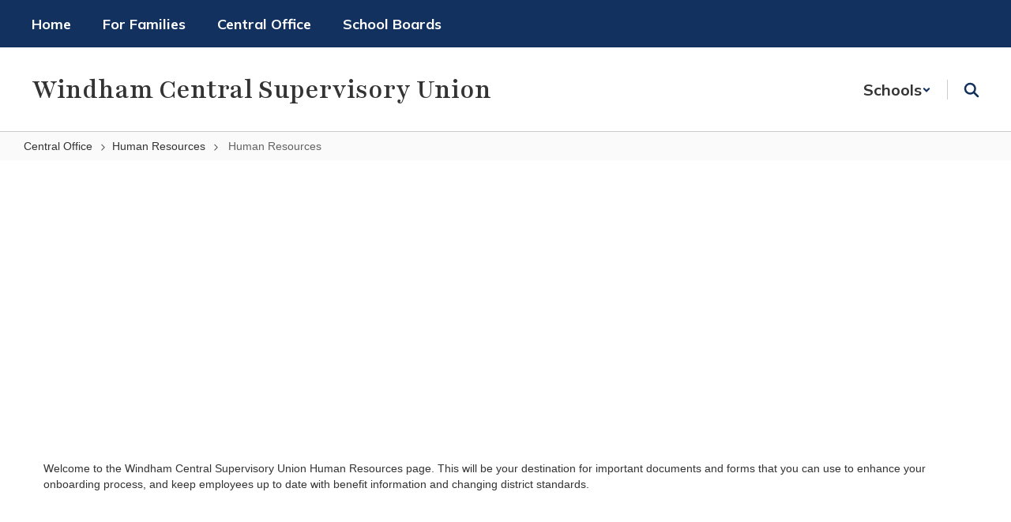

--- FILE ---
content_type: text/html; charset=utf-8
request_url: https://www.google.com/recaptcha/api2/anchor?ar=1&k=6LcgqJAUAAAAAJhQs01VmAHQEf3SatmIFQjI7iNP&co=aHR0cHM6Ly93d3cud2luZGhhbWNlbnRyYWwub3JnOjQ0Mw..&hl=en&v=PoyoqOPhxBO7pBk68S4YbpHZ&size=invisible&anchor-ms=20000&execute-ms=30000&cb=58k4d28vpfn2
body_size: 48565
content:
<!DOCTYPE HTML><html dir="ltr" lang="en"><head><meta http-equiv="Content-Type" content="text/html; charset=UTF-8">
<meta http-equiv="X-UA-Compatible" content="IE=edge">
<title>reCAPTCHA</title>
<style type="text/css">
/* cyrillic-ext */
@font-face {
  font-family: 'Roboto';
  font-style: normal;
  font-weight: 400;
  font-stretch: 100%;
  src: url(//fonts.gstatic.com/s/roboto/v48/KFO7CnqEu92Fr1ME7kSn66aGLdTylUAMa3GUBHMdazTgWw.woff2) format('woff2');
  unicode-range: U+0460-052F, U+1C80-1C8A, U+20B4, U+2DE0-2DFF, U+A640-A69F, U+FE2E-FE2F;
}
/* cyrillic */
@font-face {
  font-family: 'Roboto';
  font-style: normal;
  font-weight: 400;
  font-stretch: 100%;
  src: url(//fonts.gstatic.com/s/roboto/v48/KFO7CnqEu92Fr1ME7kSn66aGLdTylUAMa3iUBHMdazTgWw.woff2) format('woff2');
  unicode-range: U+0301, U+0400-045F, U+0490-0491, U+04B0-04B1, U+2116;
}
/* greek-ext */
@font-face {
  font-family: 'Roboto';
  font-style: normal;
  font-weight: 400;
  font-stretch: 100%;
  src: url(//fonts.gstatic.com/s/roboto/v48/KFO7CnqEu92Fr1ME7kSn66aGLdTylUAMa3CUBHMdazTgWw.woff2) format('woff2');
  unicode-range: U+1F00-1FFF;
}
/* greek */
@font-face {
  font-family: 'Roboto';
  font-style: normal;
  font-weight: 400;
  font-stretch: 100%;
  src: url(//fonts.gstatic.com/s/roboto/v48/KFO7CnqEu92Fr1ME7kSn66aGLdTylUAMa3-UBHMdazTgWw.woff2) format('woff2');
  unicode-range: U+0370-0377, U+037A-037F, U+0384-038A, U+038C, U+038E-03A1, U+03A3-03FF;
}
/* math */
@font-face {
  font-family: 'Roboto';
  font-style: normal;
  font-weight: 400;
  font-stretch: 100%;
  src: url(//fonts.gstatic.com/s/roboto/v48/KFO7CnqEu92Fr1ME7kSn66aGLdTylUAMawCUBHMdazTgWw.woff2) format('woff2');
  unicode-range: U+0302-0303, U+0305, U+0307-0308, U+0310, U+0312, U+0315, U+031A, U+0326-0327, U+032C, U+032F-0330, U+0332-0333, U+0338, U+033A, U+0346, U+034D, U+0391-03A1, U+03A3-03A9, U+03B1-03C9, U+03D1, U+03D5-03D6, U+03F0-03F1, U+03F4-03F5, U+2016-2017, U+2034-2038, U+203C, U+2040, U+2043, U+2047, U+2050, U+2057, U+205F, U+2070-2071, U+2074-208E, U+2090-209C, U+20D0-20DC, U+20E1, U+20E5-20EF, U+2100-2112, U+2114-2115, U+2117-2121, U+2123-214F, U+2190, U+2192, U+2194-21AE, U+21B0-21E5, U+21F1-21F2, U+21F4-2211, U+2213-2214, U+2216-22FF, U+2308-230B, U+2310, U+2319, U+231C-2321, U+2336-237A, U+237C, U+2395, U+239B-23B7, U+23D0, U+23DC-23E1, U+2474-2475, U+25AF, U+25B3, U+25B7, U+25BD, U+25C1, U+25CA, U+25CC, U+25FB, U+266D-266F, U+27C0-27FF, U+2900-2AFF, U+2B0E-2B11, U+2B30-2B4C, U+2BFE, U+3030, U+FF5B, U+FF5D, U+1D400-1D7FF, U+1EE00-1EEFF;
}
/* symbols */
@font-face {
  font-family: 'Roboto';
  font-style: normal;
  font-weight: 400;
  font-stretch: 100%;
  src: url(//fonts.gstatic.com/s/roboto/v48/KFO7CnqEu92Fr1ME7kSn66aGLdTylUAMaxKUBHMdazTgWw.woff2) format('woff2');
  unicode-range: U+0001-000C, U+000E-001F, U+007F-009F, U+20DD-20E0, U+20E2-20E4, U+2150-218F, U+2190, U+2192, U+2194-2199, U+21AF, U+21E6-21F0, U+21F3, U+2218-2219, U+2299, U+22C4-22C6, U+2300-243F, U+2440-244A, U+2460-24FF, U+25A0-27BF, U+2800-28FF, U+2921-2922, U+2981, U+29BF, U+29EB, U+2B00-2BFF, U+4DC0-4DFF, U+FFF9-FFFB, U+10140-1018E, U+10190-1019C, U+101A0, U+101D0-101FD, U+102E0-102FB, U+10E60-10E7E, U+1D2C0-1D2D3, U+1D2E0-1D37F, U+1F000-1F0FF, U+1F100-1F1AD, U+1F1E6-1F1FF, U+1F30D-1F30F, U+1F315, U+1F31C, U+1F31E, U+1F320-1F32C, U+1F336, U+1F378, U+1F37D, U+1F382, U+1F393-1F39F, U+1F3A7-1F3A8, U+1F3AC-1F3AF, U+1F3C2, U+1F3C4-1F3C6, U+1F3CA-1F3CE, U+1F3D4-1F3E0, U+1F3ED, U+1F3F1-1F3F3, U+1F3F5-1F3F7, U+1F408, U+1F415, U+1F41F, U+1F426, U+1F43F, U+1F441-1F442, U+1F444, U+1F446-1F449, U+1F44C-1F44E, U+1F453, U+1F46A, U+1F47D, U+1F4A3, U+1F4B0, U+1F4B3, U+1F4B9, U+1F4BB, U+1F4BF, U+1F4C8-1F4CB, U+1F4D6, U+1F4DA, U+1F4DF, U+1F4E3-1F4E6, U+1F4EA-1F4ED, U+1F4F7, U+1F4F9-1F4FB, U+1F4FD-1F4FE, U+1F503, U+1F507-1F50B, U+1F50D, U+1F512-1F513, U+1F53E-1F54A, U+1F54F-1F5FA, U+1F610, U+1F650-1F67F, U+1F687, U+1F68D, U+1F691, U+1F694, U+1F698, U+1F6AD, U+1F6B2, U+1F6B9-1F6BA, U+1F6BC, U+1F6C6-1F6CF, U+1F6D3-1F6D7, U+1F6E0-1F6EA, U+1F6F0-1F6F3, U+1F6F7-1F6FC, U+1F700-1F7FF, U+1F800-1F80B, U+1F810-1F847, U+1F850-1F859, U+1F860-1F887, U+1F890-1F8AD, U+1F8B0-1F8BB, U+1F8C0-1F8C1, U+1F900-1F90B, U+1F93B, U+1F946, U+1F984, U+1F996, U+1F9E9, U+1FA00-1FA6F, U+1FA70-1FA7C, U+1FA80-1FA89, U+1FA8F-1FAC6, U+1FACE-1FADC, U+1FADF-1FAE9, U+1FAF0-1FAF8, U+1FB00-1FBFF;
}
/* vietnamese */
@font-face {
  font-family: 'Roboto';
  font-style: normal;
  font-weight: 400;
  font-stretch: 100%;
  src: url(//fonts.gstatic.com/s/roboto/v48/KFO7CnqEu92Fr1ME7kSn66aGLdTylUAMa3OUBHMdazTgWw.woff2) format('woff2');
  unicode-range: U+0102-0103, U+0110-0111, U+0128-0129, U+0168-0169, U+01A0-01A1, U+01AF-01B0, U+0300-0301, U+0303-0304, U+0308-0309, U+0323, U+0329, U+1EA0-1EF9, U+20AB;
}
/* latin-ext */
@font-face {
  font-family: 'Roboto';
  font-style: normal;
  font-weight: 400;
  font-stretch: 100%;
  src: url(//fonts.gstatic.com/s/roboto/v48/KFO7CnqEu92Fr1ME7kSn66aGLdTylUAMa3KUBHMdazTgWw.woff2) format('woff2');
  unicode-range: U+0100-02BA, U+02BD-02C5, U+02C7-02CC, U+02CE-02D7, U+02DD-02FF, U+0304, U+0308, U+0329, U+1D00-1DBF, U+1E00-1E9F, U+1EF2-1EFF, U+2020, U+20A0-20AB, U+20AD-20C0, U+2113, U+2C60-2C7F, U+A720-A7FF;
}
/* latin */
@font-face {
  font-family: 'Roboto';
  font-style: normal;
  font-weight: 400;
  font-stretch: 100%;
  src: url(//fonts.gstatic.com/s/roboto/v48/KFO7CnqEu92Fr1ME7kSn66aGLdTylUAMa3yUBHMdazQ.woff2) format('woff2');
  unicode-range: U+0000-00FF, U+0131, U+0152-0153, U+02BB-02BC, U+02C6, U+02DA, U+02DC, U+0304, U+0308, U+0329, U+2000-206F, U+20AC, U+2122, U+2191, U+2193, U+2212, U+2215, U+FEFF, U+FFFD;
}
/* cyrillic-ext */
@font-face {
  font-family: 'Roboto';
  font-style: normal;
  font-weight: 500;
  font-stretch: 100%;
  src: url(//fonts.gstatic.com/s/roboto/v48/KFO7CnqEu92Fr1ME7kSn66aGLdTylUAMa3GUBHMdazTgWw.woff2) format('woff2');
  unicode-range: U+0460-052F, U+1C80-1C8A, U+20B4, U+2DE0-2DFF, U+A640-A69F, U+FE2E-FE2F;
}
/* cyrillic */
@font-face {
  font-family: 'Roboto';
  font-style: normal;
  font-weight: 500;
  font-stretch: 100%;
  src: url(//fonts.gstatic.com/s/roboto/v48/KFO7CnqEu92Fr1ME7kSn66aGLdTylUAMa3iUBHMdazTgWw.woff2) format('woff2');
  unicode-range: U+0301, U+0400-045F, U+0490-0491, U+04B0-04B1, U+2116;
}
/* greek-ext */
@font-face {
  font-family: 'Roboto';
  font-style: normal;
  font-weight: 500;
  font-stretch: 100%;
  src: url(//fonts.gstatic.com/s/roboto/v48/KFO7CnqEu92Fr1ME7kSn66aGLdTylUAMa3CUBHMdazTgWw.woff2) format('woff2');
  unicode-range: U+1F00-1FFF;
}
/* greek */
@font-face {
  font-family: 'Roboto';
  font-style: normal;
  font-weight: 500;
  font-stretch: 100%;
  src: url(//fonts.gstatic.com/s/roboto/v48/KFO7CnqEu92Fr1ME7kSn66aGLdTylUAMa3-UBHMdazTgWw.woff2) format('woff2');
  unicode-range: U+0370-0377, U+037A-037F, U+0384-038A, U+038C, U+038E-03A1, U+03A3-03FF;
}
/* math */
@font-face {
  font-family: 'Roboto';
  font-style: normal;
  font-weight: 500;
  font-stretch: 100%;
  src: url(//fonts.gstatic.com/s/roboto/v48/KFO7CnqEu92Fr1ME7kSn66aGLdTylUAMawCUBHMdazTgWw.woff2) format('woff2');
  unicode-range: U+0302-0303, U+0305, U+0307-0308, U+0310, U+0312, U+0315, U+031A, U+0326-0327, U+032C, U+032F-0330, U+0332-0333, U+0338, U+033A, U+0346, U+034D, U+0391-03A1, U+03A3-03A9, U+03B1-03C9, U+03D1, U+03D5-03D6, U+03F0-03F1, U+03F4-03F5, U+2016-2017, U+2034-2038, U+203C, U+2040, U+2043, U+2047, U+2050, U+2057, U+205F, U+2070-2071, U+2074-208E, U+2090-209C, U+20D0-20DC, U+20E1, U+20E5-20EF, U+2100-2112, U+2114-2115, U+2117-2121, U+2123-214F, U+2190, U+2192, U+2194-21AE, U+21B0-21E5, U+21F1-21F2, U+21F4-2211, U+2213-2214, U+2216-22FF, U+2308-230B, U+2310, U+2319, U+231C-2321, U+2336-237A, U+237C, U+2395, U+239B-23B7, U+23D0, U+23DC-23E1, U+2474-2475, U+25AF, U+25B3, U+25B7, U+25BD, U+25C1, U+25CA, U+25CC, U+25FB, U+266D-266F, U+27C0-27FF, U+2900-2AFF, U+2B0E-2B11, U+2B30-2B4C, U+2BFE, U+3030, U+FF5B, U+FF5D, U+1D400-1D7FF, U+1EE00-1EEFF;
}
/* symbols */
@font-face {
  font-family: 'Roboto';
  font-style: normal;
  font-weight: 500;
  font-stretch: 100%;
  src: url(//fonts.gstatic.com/s/roboto/v48/KFO7CnqEu92Fr1ME7kSn66aGLdTylUAMaxKUBHMdazTgWw.woff2) format('woff2');
  unicode-range: U+0001-000C, U+000E-001F, U+007F-009F, U+20DD-20E0, U+20E2-20E4, U+2150-218F, U+2190, U+2192, U+2194-2199, U+21AF, U+21E6-21F0, U+21F3, U+2218-2219, U+2299, U+22C4-22C6, U+2300-243F, U+2440-244A, U+2460-24FF, U+25A0-27BF, U+2800-28FF, U+2921-2922, U+2981, U+29BF, U+29EB, U+2B00-2BFF, U+4DC0-4DFF, U+FFF9-FFFB, U+10140-1018E, U+10190-1019C, U+101A0, U+101D0-101FD, U+102E0-102FB, U+10E60-10E7E, U+1D2C0-1D2D3, U+1D2E0-1D37F, U+1F000-1F0FF, U+1F100-1F1AD, U+1F1E6-1F1FF, U+1F30D-1F30F, U+1F315, U+1F31C, U+1F31E, U+1F320-1F32C, U+1F336, U+1F378, U+1F37D, U+1F382, U+1F393-1F39F, U+1F3A7-1F3A8, U+1F3AC-1F3AF, U+1F3C2, U+1F3C4-1F3C6, U+1F3CA-1F3CE, U+1F3D4-1F3E0, U+1F3ED, U+1F3F1-1F3F3, U+1F3F5-1F3F7, U+1F408, U+1F415, U+1F41F, U+1F426, U+1F43F, U+1F441-1F442, U+1F444, U+1F446-1F449, U+1F44C-1F44E, U+1F453, U+1F46A, U+1F47D, U+1F4A3, U+1F4B0, U+1F4B3, U+1F4B9, U+1F4BB, U+1F4BF, U+1F4C8-1F4CB, U+1F4D6, U+1F4DA, U+1F4DF, U+1F4E3-1F4E6, U+1F4EA-1F4ED, U+1F4F7, U+1F4F9-1F4FB, U+1F4FD-1F4FE, U+1F503, U+1F507-1F50B, U+1F50D, U+1F512-1F513, U+1F53E-1F54A, U+1F54F-1F5FA, U+1F610, U+1F650-1F67F, U+1F687, U+1F68D, U+1F691, U+1F694, U+1F698, U+1F6AD, U+1F6B2, U+1F6B9-1F6BA, U+1F6BC, U+1F6C6-1F6CF, U+1F6D3-1F6D7, U+1F6E0-1F6EA, U+1F6F0-1F6F3, U+1F6F7-1F6FC, U+1F700-1F7FF, U+1F800-1F80B, U+1F810-1F847, U+1F850-1F859, U+1F860-1F887, U+1F890-1F8AD, U+1F8B0-1F8BB, U+1F8C0-1F8C1, U+1F900-1F90B, U+1F93B, U+1F946, U+1F984, U+1F996, U+1F9E9, U+1FA00-1FA6F, U+1FA70-1FA7C, U+1FA80-1FA89, U+1FA8F-1FAC6, U+1FACE-1FADC, U+1FADF-1FAE9, U+1FAF0-1FAF8, U+1FB00-1FBFF;
}
/* vietnamese */
@font-face {
  font-family: 'Roboto';
  font-style: normal;
  font-weight: 500;
  font-stretch: 100%;
  src: url(//fonts.gstatic.com/s/roboto/v48/KFO7CnqEu92Fr1ME7kSn66aGLdTylUAMa3OUBHMdazTgWw.woff2) format('woff2');
  unicode-range: U+0102-0103, U+0110-0111, U+0128-0129, U+0168-0169, U+01A0-01A1, U+01AF-01B0, U+0300-0301, U+0303-0304, U+0308-0309, U+0323, U+0329, U+1EA0-1EF9, U+20AB;
}
/* latin-ext */
@font-face {
  font-family: 'Roboto';
  font-style: normal;
  font-weight: 500;
  font-stretch: 100%;
  src: url(//fonts.gstatic.com/s/roboto/v48/KFO7CnqEu92Fr1ME7kSn66aGLdTylUAMa3KUBHMdazTgWw.woff2) format('woff2');
  unicode-range: U+0100-02BA, U+02BD-02C5, U+02C7-02CC, U+02CE-02D7, U+02DD-02FF, U+0304, U+0308, U+0329, U+1D00-1DBF, U+1E00-1E9F, U+1EF2-1EFF, U+2020, U+20A0-20AB, U+20AD-20C0, U+2113, U+2C60-2C7F, U+A720-A7FF;
}
/* latin */
@font-face {
  font-family: 'Roboto';
  font-style: normal;
  font-weight: 500;
  font-stretch: 100%;
  src: url(//fonts.gstatic.com/s/roboto/v48/KFO7CnqEu92Fr1ME7kSn66aGLdTylUAMa3yUBHMdazQ.woff2) format('woff2');
  unicode-range: U+0000-00FF, U+0131, U+0152-0153, U+02BB-02BC, U+02C6, U+02DA, U+02DC, U+0304, U+0308, U+0329, U+2000-206F, U+20AC, U+2122, U+2191, U+2193, U+2212, U+2215, U+FEFF, U+FFFD;
}
/* cyrillic-ext */
@font-face {
  font-family: 'Roboto';
  font-style: normal;
  font-weight: 900;
  font-stretch: 100%;
  src: url(//fonts.gstatic.com/s/roboto/v48/KFO7CnqEu92Fr1ME7kSn66aGLdTylUAMa3GUBHMdazTgWw.woff2) format('woff2');
  unicode-range: U+0460-052F, U+1C80-1C8A, U+20B4, U+2DE0-2DFF, U+A640-A69F, U+FE2E-FE2F;
}
/* cyrillic */
@font-face {
  font-family: 'Roboto';
  font-style: normal;
  font-weight: 900;
  font-stretch: 100%;
  src: url(//fonts.gstatic.com/s/roboto/v48/KFO7CnqEu92Fr1ME7kSn66aGLdTylUAMa3iUBHMdazTgWw.woff2) format('woff2');
  unicode-range: U+0301, U+0400-045F, U+0490-0491, U+04B0-04B1, U+2116;
}
/* greek-ext */
@font-face {
  font-family: 'Roboto';
  font-style: normal;
  font-weight: 900;
  font-stretch: 100%;
  src: url(//fonts.gstatic.com/s/roboto/v48/KFO7CnqEu92Fr1ME7kSn66aGLdTylUAMa3CUBHMdazTgWw.woff2) format('woff2');
  unicode-range: U+1F00-1FFF;
}
/* greek */
@font-face {
  font-family: 'Roboto';
  font-style: normal;
  font-weight: 900;
  font-stretch: 100%;
  src: url(//fonts.gstatic.com/s/roboto/v48/KFO7CnqEu92Fr1ME7kSn66aGLdTylUAMa3-UBHMdazTgWw.woff2) format('woff2');
  unicode-range: U+0370-0377, U+037A-037F, U+0384-038A, U+038C, U+038E-03A1, U+03A3-03FF;
}
/* math */
@font-face {
  font-family: 'Roboto';
  font-style: normal;
  font-weight: 900;
  font-stretch: 100%;
  src: url(//fonts.gstatic.com/s/roboto/v48/KFO7CnqEu92Fr1ME7kSn66aGLdTylUAMawCUBHMdazTgWw.woff2) format('woff2');
  unicode-range: U+0302-0303, U+0305, U+0307-0308, U+0310, U+0312, U+0315, U+031A, U+0326-0327, U+032C, U+032F-0330, U+0332-0333, U+0338, U+033A, U+0346, U+034D, U+0391-03A1, U+03A3-03A9, U+03B1-03C9, U+03D1, U+03D5-03D6, U+03F0-03F1, U+03F4-03F5, U+2016-2017, U+2034-2038, U+203C, U+2040, U+2043, U+2047, U+2050, U+2057, U+205F, U+2070-2071, U+2074-208E, U+2090-209C, U+20D0-20DC, U+20E1, U+20E5-20EF, U+2100-2112, U+2114-2115, U+2117-2121, U+2123-214F, U+2190, U+2192, U+2194-21AE, U+21B0-21E5, U+21F1-21F2, U+21F4-2211, U+2213-2214, U+2216-22FF, U+2308-230B, U+2310, U+2319, U+231C-2321, U+2336-237A, U+237C, U+2395, U+239B-23B7, U+23D0, U+23DC-23E1, U+2474-2475, U+25AF, U+25B3, U+25B7, U+25BD, U+25C1, U+25CA, U+25CC, U+25FB, U+266D-266F, U+27C0-27FF, U+2900-2AFF, U+2B0E-2B11, U+2B30-2B4C, U+2BFE, U+3030, U+FF5B, U+FF5D, U+1D400-1D7FF, U+1EE00-1EEFF;
}
/* symbols */
@font-face {
  font-family: 'Roboto';
  font-style: normal;
  font-weight: 900;
  font-stretch: 100%;
  src: url(//fonts.gstatic.com/s/roboto/v48/KFO7CnqEu92Fr1ME7kSn66aGLdTylUAMaxKUBHMdazTgWw.woff2) format('woff2');
  unicode-range: U+0001-000C, U+000E-001F, U+007F-009F, U+20DD-20E0, U+20E2-20E4, U+2150-218F, U+2190, U+2192, U+2194-2199, U+21AF, U+21E6-21F0, U+21F3, U+2218-2219, U+2299, U+22C4-22C6, U+2300-243F, U+2440-244A, U+2460-24FF, U+25A0-27BF, U+2800-28FF, U+2921-2922, U+2981, U+29BF, U+29EB, U+2B00-2BFF, U+4DC0-4DFF, U+FFF9-FFFB, U+10140-1018E, U+10190-1019C, U+101A0, U+101D0-101FD, U+102E0-102FB, U+10E60-10E7E, U+1D2C0-1D2D3, U+1D2E0-1D37F, U+1F000-1F0FF, U+1F100-1F1AD, U+1F1E6-1F1FF, U+1F30D-1F30F, U+1F315, U+1F31C, U+1F31E, U+1F320-1F32C, U+1F336, U+1F378, U+1F37D, U+1F382, U+1F393-1F39F, U+1F3A7-1F3A8, U+1F3AC-1F3AF, U+1F3C2, U+1F3C4-1F3C6, U+1F3CA-1F3CE, U+1F3D4-1F3E0, U+1F3ED, U+1F3F1-1F3F3, U+1F3F5-1F3F7, U+1F408, U+1F415, U+1F41F, U+1F426, U+1F43F, U+1F441-1F442, U+1F444, U+1F446-1F449, U+1F44C-1F44E, U+1F453, U+1F46A, U+1F47D, U+1F4A3, U+1F4B0, U+1F4B3, U+1F4B9, U+1F4BB, U+1F4BF, U+1F4C8-1F4CB, U+1F4D6, U+1F4DA, U+1F4DF, U+1F4E3-1F4E6, U+1F4EA-1F4ED, U+1F4F7, U+1F4F9-1F4FB, U+1F4FD-1F4FE, U+1F503, U+1F507-1F50B, U+1F50D, U+1F512-1F513, U+1F53E-1F54A, U+1F54F-1F5FA, U+1F610, U+1F650-1F67F, U+1F687, U+1F68D, U+1F691, U+1F694, U+1F698, U+1F6AD, U+1F6B2, U+1F6B9-1F6BA, U+1F6BC, U+1F6C6-1F6CF, U+1F6D3-1F6D7, U+1F6E0-1F6EA, U+1F6F0-1F6F3, U+1F6F7-1F6FC, U+1F700-1F7FF, U+1F800-1F80B, U+1F810-1F847, U+1F850-1F859, U+1F860-1F887, U+1F890-1F8AD, U+1F8B0-1F8BB, U+1F8C0-1F8C1, U+1F900-1F90B, U+1F93B, U+1F946, U+1F984, U+1F996, U+1F9E9, U+1FA00-1FA6F, U+1FA70-1FA7C, U+1FA80-1FA89, U+1FA8F-1FAC6, U+1FACE-1FADC, U+1FADF-1FAE9, U+1FAF0-1FAF8, U+1FB00-1FBFF;
}
/* vietnamese */
@font-face {
  font-family: 'Roboto';
  font-style: normal;
  font-weight: 900;
  font-stretch: 100%;
  src: url(//fonts.gstatic.com/s/roboto/v48/KFO7CnqEu92Fr1ME7kSn66aGLdTylUAMa3OUBHMdazTgWw.woff2) format('woff2');
  unicode-range: U+0102-0103, U+0110-0111, U+0128-0129, U+0168-0169, U+01A0-01A1, U+01AF-01B0, U+0300-0301, U+0303-0304, U+0308-0309, U+0323, U+0329, U+1EA0-1EF9, U+20AB;
}
/* latin-ext */
@font-face {
  font-family: 'Roboto';
  font-style: normal;
  font-weight: 900;
  font-stretch: 100%;
  src: url(//fonts.gstatic.com/s/roboto/v48/KFO7CnqEu92Fr1ME7kSn66aGLdTylUAMa3KUBHMdazTgWw.woff2) format('woff2');
  unicode-range: U+0100-02BA, U+02BD-02C5, U+02C7-02CC, U+02CE-02D7, U+02DD-02FF, U+0304, U+0308, U+0329, U+1D00-1DBF, U+1E00-1E9F, U+1EF2-1EFF, U+2020, U+20A0-20AB, U+20AD-20C0, U+2113, U+2C60-2C7F, U+A720-A7FF;
}
/* latin */
@font-face {
  font-family: 'Roboto';
  font-style: normal;
  font-weight: 900;
  font-stretch: 100%;
  src: url(//fonts.gstatic.com/s/roboto/v48/KFO7CnqEu92Fr1ME7kSn66aGLdTylUAMa3yUBHMdazQ.woff2) format('woff2');
  unicode-range: U+0000-00FF, U+0131, U+0152-0153, U+02BB-02BC, U+02C6, U+02DA, U+02DC, U+0304, U+0308, U+0329, U+2000-206F, U+20AC, U+2122, U+2191, U+2193, U+2212, U+2215, U+FEFF, U+FFFD;
}

</style>
<link rel="stylesheet" type="text/css" href="https://www.gstatic.com/recaptcha/releases/PoyoqOPhxBO7pBk68S4YbpHZ/styles__ltr.css">
<script nonce="9yNvwz7kNWSVcxOeI0EGzQ" type="text/javascript">window['__recaptcha_api'] = 'https://www.google.com/recaptcha/api2/';</script>
<script type="text/javascript" src="https://www.gstatic.com/recaptcha/releases/PoyoqOPhxBO7pBk68S4YbpHZ/recaptcha__en.js" nonce="9yNvwz7kNWSVcxOeI0EGzQ">
      
    </script></head>
<body><div id="rc-anchor-alert" class="rc-anchor-alert"></div>
<input type="hidden" id="recaptcha-token" value="[base64]">
<script type="text/javascript" nonce="9yNvwz7kNWSVcxOeI0EGzQ">
      recaptcha.anchor.Main.init("[\x22ainput\x22,[\x22bgdata\x22,\x22\x22,\[base64]/[base64]/[base64]/bmV3IHJbeF0oY1swXSk6RT09Mj9uZXcgclt4XShjWzBdLGNbMV0pOkU9PTM/bmV3IHJbeF0oY1swXSxjWzFdLGNbMl0pOkU9PTQ/[base64]/[base64]/[base64]/[base64]/[base64]/[base64]/[base64]/[base64]\x22,\[base64]\\u003d\\u003d\x22,\x22w6IsCG0dOSx0wovChDQRcFjCsXUuAMKVWCQWOUhrfw91MsOTw4bCqcK6w5Fsw7E5R8KmNcOswo9BwrHDj8O0LgweKDnDjcO9w5JKZcO/wrXCmEZyw67DpxHCgMK5FsKFw4deHkMTAjtNwrR4ZALDqsKnOcOmT8KSdsKkwoLDlcOYeG1pChHChsO2UX/CjlXDnwAhw7hbCMOrwrFHw4rCi35xw7HDnsK6wrZUN8KuwpnCk3LDrMK9w7ZxBjQFwo3Ci8O6wrPCuCg3WUc+KWPClMK2wrHCqMOwwqdKw7IWw67ChMOJw5xWd0/[base64]/DmMKPwoTDhkkrR2wvwoY4wrkmw7fCvUbDrcKvwovDgRQ1KwMfwpsuFgcGVCzCkMOoJsKqN0N9ADbDhsKrJlfDtsKRaU7DlcOeOcO5wrYbwqAKcj/CvMKCwp3ClMOQw6nDn8Oaw7LClMOhwpHChMOGdcOYcwDDsGzCisOASsOywqwNcTlRGQjDuhEyemPCkz0ow6smbWhFMsKNwpTDisOgwr7ChXjDtnLCjVFgTMOxaMKuwolyFn/CinBPw5h6wqTCrCdgwoXCmjDDn0EBWTzDlCPDjzZBw5gxbcKAM8KSLXXDmMOXwpHCusK4wrnDgcOtB8KrasO8wrl+wp3DoMKIwpITwp7DlsKJBlnCqwk/wr/DkRDCv1HCisK0wrMQwpDComTCsD9YJcOWw7fChsOeOyrCjsOXwoEqw4jChhvCh8OEfMO4wrrDgsKswqc/AsOEAcOGw6fDqh7CuMOiwq/[base64]/[base64]/dsKoMEFQTcKbPEF1wqtqwonDg8ORYzrCn1h/wrTDssOHwrUvwqbDsMO4wrbCrU7DrGd/wpzCl8OOwrRILE9dw5NWw5ozwqDCsF1ad1/DjTfDjA5YOC4aBsOaHG8lwpRpUkNxQ3zDpmsTwqHDtsKpwpEBMTbDv3E6wr0Yw5bCmzJrAsKASycnwoN1BcODw6QgwpzCpXMdwobDu8OcMjLDuS7Dh2Ftw55sIcK4w6whwo/Ch8Kow7bCqDJtcMKed8OGBSvCtknDisK9wpRTdcKsw4IZc8Oyw6EVwo5pK8KMCUnDkVbCrsKDPisOw50IBGrCtQNowo7CvcKdXMKcZMOJPcKIw67CocOKwpN9w7FtBSDDuUl1anURwqB4UMKzw5s1wq3DjRc8JsOKJi5AXMOHwp/[base64]/[base64]/DmsKTw4Z5w5USQsKpw74uwqnCs8ONw68RNXNYWzjDicKJKz/CssKOw6TCosK0w7ATDsOHW0pwSErDtcKEwr1ZI13ClcKawrJyTTFDwrUfOkrDnQ/CgnQzw6/DiFbCk8KjM8Khw5Uew6sCdC8tewdBwq/[base64]/[base64]/w4rDrMK/wrY5VMOqKz5IE8KAMMOnwoDCkcK9LsKswoTDpcKca8KOMsOAagFqw5ocQxQ/T8KREVZ8LSDCtcKTwqcsXXMoCcKww7DDnBoZAUNBF8K1woLCm8Kswo7Ch8K3AMOCwpLDt8KdWCXCjcKEwrzCs8KQwqJoXMOtwpzCu0/DrwvCmsOcwqXCgXTDqVIpB1wMw54aNcO3fsKHw4cPw6Aewp/[base64]/[base64]/Dr8KhdcKcHcKncsK7FsKsVMKDdhxpaxvCkmHCusOoakbCnsK4w5DCuMOpw6LCtTPCsiQ9w7/CkQAhWgzCpUwQw6PDunrDuxNZZjLDpy13IcOjw6E1AHPCvsKvDsONwo/[base64]/Do3zClMOSwpxIw6XDiMOtOcOYwqYSwqLCthZuwpXCnFbClgFgw4Bmw59XO8KmaMOnesKTwok6w5XCp0NKw6rDpwMTwr8pw5JFO8OQw4MxYMKAMsOMwr5DMcOEfEHCgz/CpMOew7w6HMO9wqzDmVDDpcKAb8OcP8KZwqgPDSACwqUyw63CtMOuwo4Bw6xaDzQgBznDscKpYMOcwrjCscOqw69/wp0lMsKIB0HCtMKUw5HCicO/[base64]/DusKAwoohw5JuwrrCoBcsZnTCvsKJwqPDtsKmw5XCnw8aIWshw6ACw6rCmGN/Cn3CrFvDpsOcw5jCjDfCnsOoVznCucKLfj7DqsOXw4k/eMOxw6zCsnDDvcOjEMKoYsKTwrnDn1DCn8KuXcOOw6/[base64]/CiMK7wowIw68CJcKTcFbDmwDCvcODwpNaW8KndSVUw7zCoMKlw4cewq3Di8KmU8O+GRpQwpVrOnNFwqNOwrnCkDbDjizCmMOAwrjDvcKFVGjDiMKbAk9uwrvCvwY+w78mYhwdw5HDjsO/wrPDsMKEcsKFwrbCiMO4QsO9ZcOtEcOawoIiVMOAOcKfEsKuHmDCsW3CqmjCocOOECDCosKZWVPDs8K/OsKgVcKWOMO4wprChhPDhMO3wq86PsK5UsO5N15IVsOZw4fCkMKQw6cAw4fDmRjCm8OhEA7DncKmW0Niw4zDrcKCwqYGwrTCmyzCjsO2w4xfw5/CkcKMNMOdw78QY1wlVHPChMKFA8KWwqzCmFPDh8KQw77CksOkw6vDiwV5KGXCnFXCtHcBWQJZw7FwXsKzGAp2wobCqkrDj0XCp8KnH8Kzwr0nRsOAwozCon/DmCQYw73ClsK1dm8pwq/CqAFGYsKoWS3Di8OnYcOjwoUHw5cFwooDw5nDiTzChMKYw7Emw5TCqsKCw6J8QBzCoAjCo8Odw59pw7vCjzzCnsOXwqzClCFHfcOPwpB1w5hJw7RMSU7Du3lbVj7CqMO3w7XCvntkwoEGwpAEwrXCv8KpaMK6YVjDvsOqwq/DmcKuKMOdWSHClHV1dsOyBUxqw7vCjlzDq8ORwrpwKD9bw5ILw47DicOtwoDDusOyw4YpfMO2w7dowrHCssOuHMKuwoA7amnDnAnCssONw7/DqgUIw69ZX8KQw6bDkcKlYsOTw4Rsw47CtAF3Ji4RLF0ZE1/CsMKHwqxzVDnDl8OqMw7CkU9JwqzDnsOewoDDjcK0fx1jLBR0N3Mda1HDpsKGHBcbwqXDnRTDqMOKMmJbw74XwowZwrnCs8KTw797PFlcKcO/fDcQw7AeYcKlGQHCh8OIw5tTw6fDusOucMKawrDCj0nDvD5zwp3CpsOUw4TDrUrCjsO8wp7CgcOaCsK4M8Kqb8KEw4vDr8OWBsKqw47ChsOTwpw3RQfCtXPDg0Yrw7xmCsOHwoJ6LsO0w48IaMK/OsOhwrAMw6x1ByvCkMK4GS/DlAXDoi7Ci8KJccKHwpo2w7zDjCxXYTM7w4MYwqAGN8O3W2fDigl7dGzDq8OowqljX8KAa8K5wp0hRcO6w6xzNHwcwq/DkMK4JlHDusO+woTDpsKUeTZJw4YxERFcLAfDoAFeW3twwqLDgEQbUmBPTcOVw77DqsKHwprCuElDPH3ClsKeC8OFPsO9w7/DvxtSw4tCf2PDngMbw5bCgn1Fwr/[base64]/[base64]/QkPCuMOWRsOMwr/CnABcw4nCvUAfeMOFPMO4HFJywp/[base64]/DjGgvw4QXw6nCmEZHSHvCgcKAw5lKK8OFwqDDuF7DscOUwqzDicOWQMOnw4/CrBgxwr5mV8KLw6DDmcOvOnokw6PDiX7Cv8OdBR3DjsOLw7DDi8OcwovCmxvDicK0w4bCmkZeGUw/ETBzEMKmOksYSgR8MSvCvTDCnkN0w5XDowQ6JMKhw4Q0wpbCkjbDmCXDjMKlwpFFJV4vTsOlbxjChcOKCQ3DgMO+wo9Owqt3Q8Odw7xddMOvRil5QsOmwrzDrjw7w6zCv0fCvl7Cm37Cn8OGwqF+wonDoF7Cundcw7cPw5/DhsOgwoMeN2nDr8KCTRdbYV59wrhXP1XDqsK/QcObGDxGwqJyw6JcGcKLFsOlw7vDkcOfw6nDqHx/RsK+RyXCknh4TBIDwog5cW5UDsKiK2oaalxjI0ZcalkpF8KqQRB5wqjCvWTCtcKHwqwXw4bCoEDDhCdxJcKyw7XClR8QLcKjbXDCk8ODwqk1w7rCsnkxwo/DjcOew6/DjMOeMMKBwoHDh1F3J8ODwohhwqcEwqVBNkkgFnoCOsO4w4HDpcKgMMObwq3CuF14w6DCkXUkwrtKw4Adw7M4ScOSN8Osw68lbMOKwrUdSTt0wq0QFwFhw68AB8OCwrvDhzbDscKpwrXCtR7CmQ7CtsOmV8OjZcKiwoQZwqFQCMOVwqEvHsOrwpQGw7/CsifCo2pqXTrDqj1lN8KBwqPDnMK9XV3DsUdnwokxw7ptwoTCjTsiSW/Dn8OFwotHwpzDkMKrw5VDVUh7wrDDg8Kwwp3Di8K6w7sifMKJworDlMKDScKmIsOAKTNpD8O8w4LCjwELwpvDvV8zw4pmw63DrCBubsKHBsKNZMOzeMOYwoAcVMOHKiTCrMO1HsKjwooPNHzCi8KMwrrDqQ/[base64]/DgsOnTCsXWcO8fHccSRzDpiBsTnPCjGIcBcOaw5hOAgAuESnDtMKtDXh3wqDDrQ7Do8K2w7VPG2rDgcOQFHnDvyQ2dsKYUE4pw5nDmkvDo8Kqw7R4w4s/A8OXWFDCtsOvwoVMeHfDk8OVYBnDisOPfcOtwq/[base64]/XMOwDBkMw7kZesKuRcOuaBogwpYGCS/DjU8sGV0pw4vCqMOnw6d0wo7DrsKmBUDCpDjCqcKpN8OzwpTCmFTDlMOVEsOhRcOOA1Unw5AHGcONFcOraMOsw7zDhDHCv8OCw4wLfsOMAR3CoR5/woBOQMOfd3sYQMO3w7cAVmHDuk3Dr1fCuAfCtmpFw7ZQw4LDgT3CvCUFwqlpw5vCrTDDoMOaUVPCqGXClsOFwpjCusKPDUfDnsK+w68BwrnDocKrw7nDiT1HHWNfw55Mw6F1BhHCgEUUwq7CrsKsMyQLXsKAwqrCpiY/w6FkAMK2wowJG3/[base64]/[base64]/w719ZMKWw59OY3UkwpzDhkVNdx7Dm3PChsKydn17wo7CtyXDpS8/w7UfwpfClcOxwrRgX8KqIsKHR8Otw6UjwqHDgTcTAMOoNsO/w7DCtsKUwpzCuMKGcMKxw5fCosOMw5XCsMKUw6YFwqogTSUtZ8Kow57DpcOoHFJpN10Zw6ECGyLCk8OKD8OGw4DCoMOOw73DsMOCGsOMRSDDocKJBMOrViLDpsK0wq58w5PDssONw63DnTLCi2nDncK/RSLDr3rDskw/wqHClsOww74QwprCjcKRNcKywqDCicKowrVyeMKHw4TDmwbDumHDsDvDskzDosOzecKRwp/DnsOrwqLDnMODw63DpG7CvcOWLsKLQCbCksK2DcK4w49ZB0luGMO4VsKOcBApVUHDnsK6w5bCpMOuw4MQwpwKMnbChVzDmHHDp8Orwr/DklJTw5tDUDcTw5XDrC3Dnj9jQVjDlABKw7vChwTCosKawo/[base64]/[base64]/PsKWfcO3wp7DuTh0QXHCk8OZOMOBUB1rJiNdw77CjlYnD3dCw67DjMOHw4V7wonDo3Qybisqw7nDnAUZwo/DtsOhw7UswrJzHiXDsMKVc8Omw7l/[base64]/[base64]/Do8KEwpQObsOJw7Uww590MgYowpFqGlAyw5rDjBXDsMOqFsOTHcOEDUNiXBJNwqnCkcOxwphNXsOmwo4Qw5oNw6PDusKEHXJsc0fCmcOmwoLCiWjCscKNRcKRFcKZbD7ChcOoZ8KGAcKUGSHDihN5KV/Cq8O3MsKgw6PDhMKFL8OLwpdQw60DwrHDvAN7PjDDl3PCqBZJC8K+VcKUTMKUH8KpLsKswpcQw5vDmQ7Cs8OLTsOnwpfCn1fDksOLw7wPREgiw5sTwqHCmQ/CjCrDgTI7YMKQBsOGw40GX8KQw4NkD2bDt3RmwpvDhQXDtDRZZBbDjMOZM8OzG8OYw4MWw58cO8ODcz0HwrPCucOFwrDCicOdCDUXCMOPM8KZw77DqsKTLcK9BcOTwrJkJMKzZMOff8KPG8OFTsO4wp3CnRhww6FHWMKYSlo8FcK+woTDsiTCtwxjw6zChH/CncKgw7rDhxbCt8OswqzDpMKvQMO/[base64]/[base64]/ChcKxwo7DpcKtbcOYJcOuw7ARw5g1VkYrwrvCkMOewrjCtRvDgcOvw5BTw6vDllbCqTZyGcOLwo/Dih1QLSnCvnotBMKffMKhC8K8PE7DpjFjwq/CqcOgShXCkUhoI8OcLMKxwrA+SHzDu1Bzwq7CjQdVwpHDkSEgUsK6aMOHH3nCr8KowqXDqxLDtH0vA8OTw6zDmcKiNwXCosKoDcOnwrA+VVTDsU8Mw7fCslYWwpc0wq1Iwo/DqsKgwq/Cn1McwpLCpXgQE8KsCjUWTcKuL2dtwq8kw4wJcj3CjX/[base64]/ZsK/ZcKiMMKBOsKRPsONLmtvw45Tw43DpTwKRxMlwrzCkcKXOCpcwrXDrVsDwrBpw4DCmjbCmw3DugLDr8OFYcKJw4Q/wqs8w7QkIcOMw6/ClEIAYMO7U3/DkWTDpsOgfTHDlCBldREwSMKRFUgnwrMuwqDDsXtDw7jDnMKZw4fCnBkmBsK6wqLDj8OTwrdqwqkGAEMBTz/CtiHDlTDDv3DCosOHFMKIwpXCrnHCgl1awo8DA8KsMVXCtMKew6XCmMKOMcKWah9rw6tPwoI+wr5zwrQpdMKtTSgCMzpbZ8OLG0fCrsOKw6taw6TDkQB5w7Y3wqYXwr9PVWxaYHotCcOAXgPCmFnDj8ObR1Z/wrfDr8OXw6Q3wo/Cj2grTjE3w43CjcK4MMO6dMKow6lgQW3CmBDChE9UwrVSGsKZw4nDrMKxJMK/WlbDosO8fsKaD8KxG2PCscOQwqLCgTzDsC1Jwr4yeMKbwqQQw7PCvcOrCAPDmsOPw4ItGSMHw5wARE5FwphmNsOfwpPDisKvY0YQBVzDvMKrw6/DsUPChcOrb8K2AEHDscO+CU7DqFJNIAlLZMKSwr3Dv8KswrbDoB86LcKPD2bCkXMgwrR0wqfCsMK/[base64]/DpAl/[base64]/[base64]/DlwHDpT8owp/Ds38iw7bCs8OmRcKLwpvDkcKSUj8+wpTCpXg/MsOVwpQMW8Okw6IdWHd6J8OLSMOoa2zDnCdTwpwVw6/[base64]/CgH7CqcOoDMOTwrtcwoEESsO2wqwjwonDujoBNkccGW4Zw7F1YMKew693w7vDisOlw68ww4bDlT3CqsKxwofDkGfDswEgw7kEFGbDs2BGw6nDpGfCmQjCusOvwrLCmcKfFsKCw79NwpA/Kn0qEi53w4t2wr7DpEXCl8K8wpHCssK1w5fDnsKLaApUCWdHIGBEXkbDgsKkw5oXw4cPY8KcecOKwoTCt8OAOcKgw6zCoVZTRsOeLjLCvHQvwqXDlhrCvToWE8OZwoYKw7XCmxBrOQ7ClcKKw5k+U8KXw5DDpMKec8OiwphbZA/CshXDjEc0wpfCtVN0AsOfOl3Cqgl7w5Qmb8KXZsO3asKpZhkxwrAnw5B5w6t1wodgwoDDoVB7W0xmJMK5w7c7P8K6wrjChMOmPcKzwrnDp3YVXsOfYsKNDGbCjzknwrllwq/Don9JYA9uw7DCklYZwppGNsOAIcOaOycyMCR/woPCpnwnwrjCmVbCqUHDq8KwT1XCr0wcO8Okw7Vsw7IfGMOHPWAqa8OrT8Kow6wIw5cbfChhaMK/w4fChcOoZcK3EzTDtcK9LcK6wqvDhMONw58+w7zDjsOEwrRsNypgw63DnMOlRXDDs8K/RcOtwq45R8OkU051ejbDhMKFCMKlwpHCpcO+bVnCjj7DsVfCqydYWsKKJ8ORwovChcOXwrBdw6BgZH9GFMOPwpc5OcODUEnCq8KTdGrDuDwdRkRhLhbCnMKiwpEtJSjCl8KAX0PDlkXCvMOfw4Y/[base64]/Du8OSOMOuA3/DkMKIBQrDpHZffhHDmlzDv1sqUsObG8KWwozDqsK2S8OrwqY/w68dF0orwoUlw7vCo8OmfcKIw6gXw7U7BsOZwpPCu8OCwo8UO8Ksw6xZwqnCnUnCuMKpw5zCmMKvw6ZXOcKARcK9wofDsz3CqMOowq0YGFsNf2bCrcKlURsqc8KdU2XDiMO0wrbDuTEzw7/[base64]/Djm1Gwp94XxrCssKVwoEzFMOpwrotwq3Dsn/Clh5bB3PCpsK1H8O8NGbDmFjDsCEKw7/[base64]/ScODasONNsK4f8OYLQN3dcOCKCdFFFsxwo1CG8OKw5XCtcOIw4DCnlbDuB3DtMOgdcKKPlAxwrRlMBhNXMKqw5cSQMOSwozCnMK/K1kwBsKWwrfCtRF3wqPDhRTDpSckw6I3BSQow6PDr0BpRUjDrxpsw6vClgrCjFoNw7ZwB8OWw5zDhzrDjcKJw6o5wrPCqxQTwoBVQsO6X8KRWMKpc1/[base64]/Dn8KfwoHDm8Kuw41JIMOfw6Y1EMK+GV4/wr3DjW8oZHYCOifDqG/DvBJALyLCvMOYw4BoIMOqf0N6w6kxAcOFwoFEwobCtQM6JsOSwoFSD8KewoIzGHs9w6FJwpsWwrjDvcKew6PDrWBWw7oJw6TDvCMEEMKIwqhOAcKsOBTCnizDiGcNZsKvYX3ClypJGsKQYMKTwprCiz/Dp3sPwo8hwr9qw4BFw7LDjcOtw5rDu8KxVDjDhhonXWZiBhwDw41wwoY0wrV9w5ZwJzzCkzbCpMKHwqo2w6J6w5jCvUQow4bCtjjDs8KXw4XCtmLDpBLCrsO+GDFfNsOJw5NawpvCtcOmwrEWwrt6w40oRsO3woXDlMK+FlzCrMO0wrVxw6rDnTVCw5rDk8KlPnR5Wg/CgCdLfMOxY2fDsMKgwrjCnAfCqcO9w6LCs8KGwro8bsKiacK5HcOtwrjDvl5GwrhEw6HCh1g5GMK+WsOUWS7DowA8I8KQwqrCgsOXMTEaBWfCrEnCjiTCnngYGsO/SMOXckXCjHDDhQ/Dg2XDlsOAecO+wr3CvsK5wolIOyDDv8KGDMO7wqPClsKdHMKvaQZWWk7DncOtFsOxCnV2w7xiwq3DmjQ3w5DCksK+wqwNw70uVXU4AwJSwp5Ewr/ClFYVa8Kyw7LChAwHPQXDmXFwDsKNXsOIcSHDq8OTwq4OJcKnCwN5w6kTw7/[base64]/B8KVacKowpzDu8K+wqINwrTDvzA/w4rDscKSwq1oSMODCMKIMU/CmcOBUcOnwqU7akkFb8OSw5pWw60hNsKcJMO7w5zCtyPDuMKIFcOpNVbDlcOvOsKncsO/w55ywrDCj8OSahkncMOnUB4fw5ZRw4tJejsDZMOnaB1vQ8K8OCPDim/CqMK0w7hHw5zCmMKJw7fChMK+ZFJ2wqxgS8KKBXnDtsKvwqN+egRowqfCnT3DrAovIcOGwpFWwqJQHcKATMOmwpDDhkkoK3lxV2DDs0TCujLCscOTwp7Dj8KyIMKzHXFswp/[base64]/CmUXDg8KfwqzCgsK3wrpMw5/DmcKDVEDDjcKIdcKawrV4wrJxw4TCkAYDwoMEwpHCrgtMw6rDp8OBwqRFXxnDt2NTw63ChF/[base64]/DjMK2wrrDisOswp7CsHJ7NUorw5BnJyrDvcOEw5tow78lw4o6wr7Do8K+DxAjw6BWw5fCqGfDncOsMMOzKcOXwq7DncK3MHUTwrY8TFgiBMKsw7vCtw/Dl8KPwp4jWcKzEAI5w4nDo37DjxnCk0nChsOXwpl2cMOEwqTCs8KwUMORwrxHw6/CkDDDuMO/KcOowqU2woduBUQcwrLDkcOHCmxnwqFpw6XCgH1bw5YBEjMaw6E6w5fDrcObPBN3e1PDh8ObwqEyRMKowqHCoMO/JMK9J8OUEsK8YS/[base64]/DrQB+w77DrcKWHsKxwrx2XsKAwpZ2w4Ydw6HCisOiw6lkAcOfw4XCncO0w742wr/[base64]/DphNzwpUTwojCiMOQR0rDpDPCmMONAynChsOfwqRSKsO9w7Qtw51VCBx8TMKUdznCtMOFwqYJw7XCrsKsw7owLj7CgnvCjR5/w5Eaw7FDFls0woJgWyzDjFAxw6TDmMKIURZSwohnw4gswrrDlx/CmTDCkMOHw6/DuMKQKghfMcKywrfDnDPDuixGLMOTHcOKw5AKGsOGwqTCkcK5wqPDlcOhC1EAZwTDklrCgsOKwr/CqQwYw6bCoMO/BXnCpsK0VcOqFcOtwqvDsQ3CkyNvSFDCrk88wrnCnDBLfsKtG8KEcWHCi2/CpWcYbMOaAsOuwr3DhGQ3w4bCgMOnw5cqCV7Dj15LQCTDmhhnwr/DvlPDnUHDrRMJwqNxwpPDo2l2ORRXLMKKYWYlaMKtwpVTwrk6w5ACwp0Gdw7DqTVNCMOaWsKOw6XCi8Oow4zCh0g9U8Kuw74vC8OsBlswS1ciwqUzwpR/woHCicKEEMOjw7TDhcOXQRsSBFTDn8Owwpd2w4FfwrjDhhfCqMKKwq1Yw6rCpgHCp8OoDwAydHzDmcOBSzE3w5nDmxHDmsOgw4VzP3Z8wqslDcKKRMOuw4c+woICNcKMw73CmMOSN8KewrxUGQDCsVtMHsKXWwPCpHwEwp/[base64]/CkW3ChFPDlsK7a33Ds8KYWhHDrcKKwrvCqkPCmsK/BhnDqcKlYcK2w5fDkxfDhFtpw5sycFDCusOlTsKoU8OSAsOnesKPw5wmBlXDtDTDrcK2RsKxw5TDmFHCmnsgwrvCisO/wpbCr8KnYivChcOxw7wcHETCvsKxOVlbS27DkMKnQg9PScKUJcK+TMKCw7/[base64]/DpnVdVRjClAPDvyEpw77DlsO8f8KIwqjClMKaw5oRbHnCjAHCt8Ktwq3CuCocwr8HfMOww7nCvMO0wpvCjMKQf8KDP8K8w6bDoMOBw6PCvAbChW4/w4vCmSHCgHxkw5jCojJgwovCgWlNwoPCpjvDiTfDicONCsKpJMKfd8Kpw7g4wpvDkXTCn8Ozw6I5wp8vFjImw6l0EXFOw4Q5wrFJw7wrw5PCpMOsc8O6wonDncKKAsOfK1BeJMKUbzLDlHbDkBXCqMKjIsODMsOQwpY5w6rCh1PCpMKqw6bDv8OLaBl1wos/w7zDtsKGw5l6BmQac8K3XDbCncOCfVrDksK3asKFCmHDt3VWW8OKwqrDhyXDn8OCFFcEwr9Zw5UZwrh2BWc6woNLw67DoUJJAMOwRsKUwrxLbk8+AEbCmBIGwoTDpUXDs8OSWm3Dr8KJHcO6w6jClsOpOcO4O8O1NUfClMOzFiRpw5QDeMOVJcOpwrfChTAFCA/DgAkpwpJqwosfTDMZIcKfZ8Kgwowpw6IOw6tJLMKowrVgw79NQcKTV8KWwpcnwo3DoMOvJQFLGirCvsO0wqTDicOzw6DDs8K3woNLA1zDtcOiRsOtw6HDqg9MYMKBw6FJL0/CrMOywp/[base64]/woDCjy1cTHfDr8O8wq/CmAw2bMONwpfCscKEZzTDtsO6w71SDMO5w5gQEcOpw5o1NMKRWAXCkMKeD8OrSXLDgEtowpkraz3CtcKbwpTDgMOawr/Dh8OJXG0fwoLDvcK3wrxxaCDDgcKsQk3DnMOSaX/CgsO/w4kKYcOYSsKEwogSfnDDiMOtw5vDuDbDiMKDw5TCu1XDp8KQwoJwTFd2IFoDwo3DjsODYRrDqxdCfMOWw5M+w5Udw4dhXHLCksOWHG3CocKPMMOdw5XDsy15wr/Con5twpVvwpDDiSTDgMOUwrhBF8KLwrLDoMOUw5/[base64]/[base64]/[base64]/CsBPCnWlQeBZ3T8OhU8OEw45wGGvCvVpjCcKgUw5awqA5w6vDt8KnDMOgwrPCs8KkwqNEw6hYGcKiLHvDlcODEsOiwp7CkErCksO3wqxnDMO6FC7Cv8OwIHpdLsOiw6LCngXDg8OAP18jwoXCuHvCtMOPwpHDpsO2flXDrMKswrnCgn7Cu0Eiw6/DscKyw7gFw5IIwpfClsKjwrvCrmjDmcKTwpzDknNiwpRKw78qw5zDmcKBRsKZw7UBCsOpe8KuegDChMKwwooDw7rCqCbCihYSXx7CviYSwrTDojgXSzfCugDCuMOLRsK/[base64]/[base64]/w4nCvnkZLyB1wrjDqMOLwoQmwpYXw7fClmM+w4HDjcKrwrMuHirDkcK2LBBrG27CuMK6w5M5wrB/H8KLDjnDmEw/[base64]/[base64]/w6djwr7DvcKEwrrCmSUrwrATFl7DgDIhwqrCvz/DjEYnwrvDt13DgwTChMKew60GA8OvPsKbw5HDocKZcnokw6rDscO1dQ4Xb8O5aBDDrTcvw7/Dv2x8SsOrwpt4ThzDknxjw7PDl8OQwpkcwrh3wqDDu8OlwqNrE1fCmAJ4w5REw4/CqsKRWMK5w6bDlMKYWQptw6QIH8KsLj7DoVJbWn/CkMK7bW3DsMOuw7zDrz18woHCp8ONwp4jw4nChsO9w4jCrMKOcMKJIXpsYMKxwpQTSC/Cp8KnwpHDrEzDnMO6wpPCj8K3VxN3XwDCjQLCtMK7Ag7DrDbDrAjDlsOVw6oAwo1zw6fDjcKVwpbCn8KTImLDqsKtw6VZH18swoU5GMOGHcKTOsKkwoJVwpfDu8Oow6dfc8KDwrrCrQIgwpHDrcKMWcK0wpkmd8OKNMOIAMOyMMOew4HDqknDhMKJHMKic1/CnBDDnnELwolnw4DDty3CpXHCqsKzdsOWdjPDj8KmO8K8fsO5GSbCpsOcwpbDvVdVLMOiFMOmwp3Cgz3DpMOvwpvDlMKZSMKpw4nCtsOqw5/DqRcMQsKwccO9CAERTMO5QA/DuwfDpsKlVMKGQsKLwpDCgMO/IiTCtMKswrHCkmNHw53CtwoTYMOBZw5cwojDmCfDlMKAw5/CpsOJw4YldcOFwoTChcKKF8Oiwocaw5/DiMOQwqrCq8KoNAsww6N1flbCvQPCmlXDliXDgkDDu8O8WwANw5rClXPDmFQGaAnCmsO5FsOhwqnChsK5JMORw5bDpMOxw7Rocks+TUQoQx4xw5rDiMOjwrPDrnM/dBddwqTDgyZMecK5TXxObcOWA00QeCDCicOhwocTEVLDqXTDuSDCvcO4d8OGw48yVsOgw4bDuUHCiDfCnQnCvcKPKEklw4B8wqbDoQDDtiAFw5wRMSojSMKeBcOCw63ClMOZUErDlsKHXcOcwqsITMK6w4Mrw73DlSADQcK+fw5FF8OPwoN/w5XCrSfCkXcMKX3Ds8KRwrYswrjCqWTCpsK7wrxaw4BXISzCrAdPwonCtcKPF8Ksw75Kw6lRZsObcnEpw5PCggPDvMORw58rTVkOdlzCn0DCnwQqwp7DsTXCmsOSZ3HCvcKydEzChcKMKQcUw7vDsMKIwojDj8OQfWMvRMKWw6VLNE1ZwqYtPMK3asK/[base64]/CmcOmF8KuFcOpw5s0w6EVwpDCgHFiP8KYwqgoV8KAw4HCnMOPTMOPdD7ClcKPIiPCicOkKcO0w4nDg0jClsOAw4XDuF7DmSDCgkjDpRkSwrdOw7YAQcOzwpoVQgJRwoHDijDDj8KVf8K+Ml3DjcKGwq7CnUkCwrkpVcOvw501w5hHDMKMRcO0wrt/[base64]/[base64]/IMKtFRjCmcK4PMOsw5UDYTl5wp3CuUXDmCnCmMOWRzrDrHkOwqJaFcKOwpoqw65GZcO0N8OpNV8qCT5aw4oVw7vDjQLDokMbw6nCtsOAbSkUfcORwpzCs2IMw409fsOYw5vCtsK7wpbCvWnCpXNZV1cTU8KOOMOhPcOCXcOVwpxywqZ/w4AkS8Kdw5NbLsObeEFSQcOhwrU+w6rCuTQ+Til1w4Fyw6vCmzRSwpTDjsOaSzUxD8KtPQ/CqBTCt8OXV8OyNRDDpHfCjMKQUMKswpEXwoXCo8OVJU/CtcO7W2Bvw70oTiTDg03DmQjDrUzCsG02w44mw5BMw5Njw69vw4XDq8OuS8KhVcKGwoHCjMOmwowtScOECSfCkMKCw4jCrMK/[base64]/Dm2YFKWjChMOISsO6w4dAw4PDpiDCsXc8w6Rsw4zCgj3DmQxrFcO/EVrDlsKMDDHDuVs3KcK2w47Dh8OhDcO1IU1/wr0PDMKVwp3Cq8Kyw5rDnsKkURNgwoTCoHAtEsOIw5TCiwEcODPDmsKzwoIRwonDq35kCsKdwq/CoSfDhHxMwqTDu8ODw5jCs8OFw4l/VcOVU3IyTcOkZVJTND9xw6nCtiF/[base64]/DnsK0w6HClcKWw4FJNyBnK8OHwrw+w5ZUH8O0CRstWcOtK2nDhMK+AcKtw4bCugvDvxpkaF16wqnDuiEZV37DusK+dAPDtcOBw5tWHnfCqBvDjcOhw7A2w6XDscOYQw/Di8Omw5UnX8K1wpbDkcKXNSkle2jDtGIJw5Z2BMKnKsOMwpAswoghw7/CvsOBLcKIw5BSwqTCq8KOwoYEw43CulfDlMOyGgJTwq7Cr20fCMK+QcOtwoXCr8Klw5nDpnDCsMKxc2Egw6bDmFHCjE/Dn1rDjMKZwrwFwpfDgsOGwoNKYhkQN8OHTBQRw4jCgVJvazkiG8Omc8KtwqLCo3xuwpnDkjw5w73DpsKXw5hrw7XCjjfCnDTCiMO0ScK0DcKMw4Qtw6YowonCgMOgPVgxdzjDlsKnw59Fw7bDsgI9w5olMMKYwo3DpsKJBcKwwonDjcKlw5Qkw516fndCwpQBeF/DknDDnsO8DljCiUbDt0FLK8O1wqbDvW4JwrzDjMK9IVdyw7jDtcOgYsKLNnDDigPCkAsTwolKPx7Cj8O0w4EUUFTDpzLDg8OzKWDDrsKnBDp7DcK/NB47woTDtMO4HEAUw5osSCAuwrooXijCgcKWwqM/ZsOgw6bCkMKBLRvCjcOgw6XDsxXDq8O/[base64]/w6BcRsKdH8Okw7PDj8KiwrorwrBewqAVw786w7PDjMKiw43CssKRXAEgJ0didUhSwq8Ww6bDksOPw5TCnRHCh8KuMRIjwooWDnMiwphIRETCpSjCrwtvwqJmw6lXwqovw4VEwrjCjlYlaMO7w5DCrClLw7TDkFvDi8Kpb8K8w5bDtMKSw6/[base64]/wqV4JWjDnsKDwpUew7QLCsKow77DicOqwq7DvgoFwobDkMKCGcOBwqvDt8Oxw7Vdw77CqMKtwqIywoHCrsOlw59Zw5/Cq0I3wrHCssKhw6d9w4Ahw6UAacOHdw/DnFrDscKqwoozw5HDqcOreGbCo8O4wpXCmUl6H8Oaw5IjwrbCosO7KsKpCWLCqyTDuF3DtE8hC8KqaAvCgcOywqpvwoUoZcKTwrXDuWnDs8O+dx/Cjn4wIsK3dMKCFn/Cg1vCkFjDhR1EfMKTwrLDjxNTVkgDVDhOXXJkw6RXBSrDv1rDssOjw5XCt2cCT1jDowUAKHHCmcOLw4Y9RsKtS3lQwpJQcHpdw5vDl8Ohw4jCpAMWwqxeRyE6wqV6w53CpCdWwolnJcK6wo/CmMOOw701w5UNNMOJworDg8K7HMO7woTCoGfDmFHDnMOCwq/DoUoXDxEfwpjDugDCssKoEXHDsy5FwqTCoh7CpitLw6hXwrTDjMKhwqVvwojCjirDssOgwqUKFhBswpYEKsKdw5zCsX/DnGnCqRvCrMOOw5d9wq/DtMKPwrfCrnt2OcO/wpPCiMO2w48aHxvDncOFwrJKb8KAwrvDm8OTw7/DiMO1w7jDmw/[base64]\\u003d\x22],null,[\x22conf\x22,null,\x226LcgqJAUAAAAAJhQs01VmAHQEf3SatmIFQjI7iNP\x22,0,null,null,null,0,[21,125,63,73,95,87,41,43,42,83,102,105,109,121],[1017145,159],0,null,null,null,null,0,null,0,null,700,1,null,0,\[base64]/76lBhnEnQkZnOKMAhmv8xEZ\x22,0,0,null,null,1,null,0,1,null,null,null,0],\x22https://www.windhamcentral.org:443\x22,null,[3,1,1],null,null,null,1,3600,[\x22https://www.google.com/intl/en/policies/privacy/\x22,\x22https://www.google.com/intl/en/policies/terms/\x22],\x22xuWHp0Pmbau1MTMfL+mDEjpdh3ZwerhXGNSkyHlFa4E\\u003d\x22,1,0,null,1,1769020681812,0,0,[154,54],null,[200,214],\x22RC-s0ob9VhCGxQPIQ\x22,null,null,null,null,null,\x220dAFcWeA5PsOdHuEe9DVFtdDVp0TfJobaacOzWkVkxxSoajU6hjR2fr7vei8sVbe6T6ahT-x-vIkgLm-ZYpN0JMmrDfjorVua5dw\x22,1769103482085]");
    </script></body></html>

--- FILE ---
content_type: text/html; charset=UTF-8
request_url: https://www.windhamcentral.org/sndreq/formtoken.php
body_size: -165
content:
1769017082